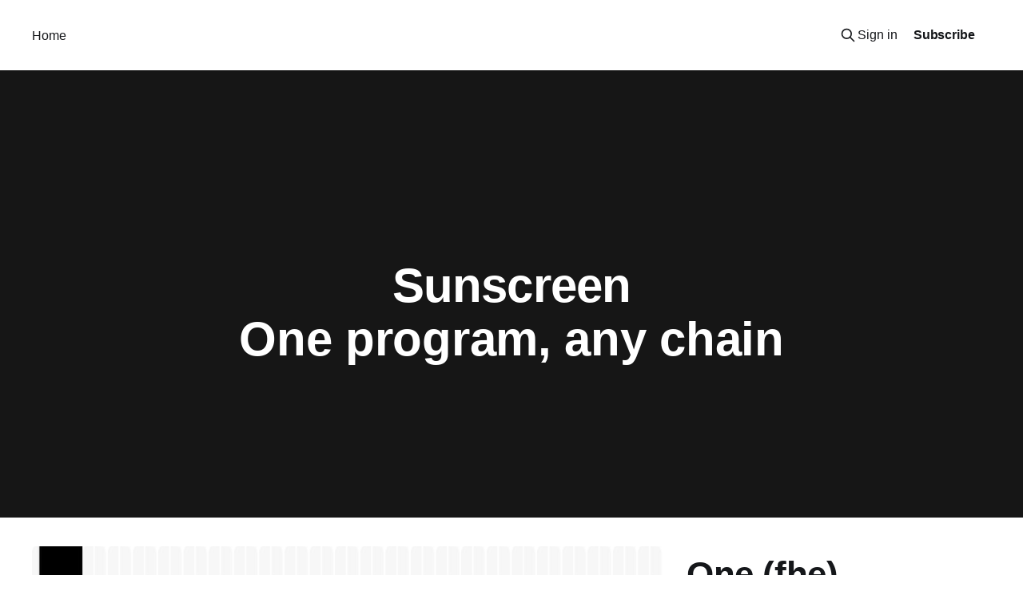

--- FILE ---
content_type: text/html; charset=utf-8
request_url: https://blog.sunscreen.tech/
body_size: 5742
content:
<!DOCTYPE html>
<html lang="en">
<head>

    <title>Sunscreen</title>
    <meta charset="utf-8" />
    <meta http-equiv="X-UA-Compatible" content="IE=edge" />
    <meta name="HandheldFriendly" content="True" />
    <meta name="viewport" content="width=device-width, initial-scale=1.0" />
    
    <link rel="preload" as="style" href="https://blog.sunscreen.tech/assets/built/screen.css?v=d3eaf7aa54" />
    <link rel="preload" as="script" href="https://blog.sunscreen.tech/assets/built/casper.js?v=d3eaf7aa54" />

    <link rel="stylesheet" type="text/css" href="https://blog.sunscreen.tech/assets/built/screen.css?v=d3eaf7aa54" />

    <meta name="description" content="One program, any chain">
    <link rel="canonical" href="https://blog.sunscreen.tech/">
    <meta name="referrer" content="no-referrer-when-downgrade">
    
    <meta property="og:site_name" content="Sunscreen">
    <meta property="og:type" content="website">
    <meta property="og:title" content="Sunscreen">
    <meta property="og:description" content="One program, any chain">
    <meta property="og:url" content="https://blog.sunscreen.tech/">
    <meta name="twitter:card" content="summary">
    <meta name="twitter:title" content="Sunscreen">
    <meta name="twitter:description" content="One program, any chain">
    <meta name="twitter:url" content="https://blog.sunscreen.tech/">
    <meta name="twitter:site" content="@sunscreentech">
    
    <script type="application/ld+json">
{
    "@context": "https://schema.org",
    "@type": "WebSite",
    "publisher": {
        "@type": "Organization",
        "name": "Sunscreen",
        "url": "https://blog.sunscreen.tech/",
        "logo": {
            "@type": "ImageObject",
            "url": "https://blog.sunscreen.tech/favicon.ico",
            "width": 48,
            "height": 48
        }
    },
    "url": "https://blog.sunscreen.tech/",
    "name": "Sunscreen",
    "mainEntityOfPage": "https://blog.sunscreen.tech/",
    "description": "One program, any chain"
}
    </script>

    <meta name="generator" content="Ghost 6.14">
    <link rel="alternate" type="application/rss+xml" title="Sunscreen" href="https://blog.sunscreen.tech/rss/">
    <script defer src="https://cdn.jsdelivr.net/ghost/portal@~2.57/umd/portal.min.js" data-i18n="true" data-ghost="https://blog.sunscreen.tech/" data-key="1f05d4ff6568ffeba76b98b7d4" data-api="https://sunscreen.ghost.io/ghost/api/content/" data-locale="en" crossorigin="anonymous"></script><style id="gh-members-styles">.gh-post-upgrade-cta-content,
.gh-post-upgrade-cta {
    display: flex;
    flex-direction: column;
    align-items: center;
    font-family: -apple-system, BlinkMacSystemFont, 'Segoe UI', Roboto, Oxygen, Ubuntu, Cantarell, 'Open Sans', 'Helvetica Neue', sans-serif;
    text-align: center;
    width: 100%;
    color: #ffffff;
    font-size: 16px;
}

.gh-post-upgrade-cta-content {
    border-radius: 8px;
    padding: 40px 4vw;
}

.gh-post-upgrade-cta h2 {
    color: #ffffff;
    font-size: 28px;
    letter-spacing: -0.2px;
    margin: 0;
    padding: 0;
}

.gh-post-upgrade-cta p {
    margin: 20px 0 0;
    padding: 0;
}

.gh-post-upgrade-cta small {
    font-size: 16px;
    letter-spacing: -0.2px;
}

.gh-post-upgrade-cta a {
    color: #ffffff;
    cursor: pointer;
    font-weight: 500;
    box-shadow: none;
    text-decoration: underline;
}

.gh-post-upgrade-cta a:hover {
    color: #ffffff;
    opacity: 0.8;
    box-shadow: none;
    text-decoration: underline;
}

.gh-post-upgrade-cta a.gh-btn {
    display: block;
    background: #ffffff;
    text-decoration: none;
    margin: 28px 0 0;
    padding: 8px 18px;
    border-radius: 4px;
    font-size: 16px;
    font-weight: 600;
}

.gh-post-upgrade-cta a.gh-btn:hover {
    opacity: 0.92;
}</style>
    <script defer src="https://cdn.jsdelivr.net/ghost/sodo-search@~1.8/umd/sodo-search.min.js" data-key="1f05d4ff6568ffeba76b98b7d4" data-styles="https://cdn.jsdelivr.net/ghost/sodo-search@~1.8/umd/main.css" data-sodo-search="https://sunscreen.ghost.io/" data-locale="en" crossorigin="anonymous"></script>
    
    <link href="https://blog.sunscreen.tech/webmentions/receive/" rel="webmention">
    <script defer src="/public/cards.min.js?v=d3eaf7aa54"></script>
    <link rel="stylesheet" type="text/css" href="/public/cards.min.css?v=d3eaf7aa54">
    <script defer src="/public/member-attribution.min.js?v=d3eaf7aa54"></script>
    <script defer src="/public/ghost-stats.min.js?v=d3eaf7aa54" data-stringify-payload="false" data-datasource="analytics_events" data-storage="localStorage" data-host="https://blog.sunscreen.tech/.ghost/analytics/api/v1/page_hit"  tb_site_uuid="3123bdf4-4b2c-4ceb-ae89-89e7c30d15ce" tb_post_uuid="undefined" tb_post_type="null" tb_member_uuid="undefined" tb_member_status="undefined"></script><style>:root {--ghost-accent-color: #161616;}</style>

</head>
<body class="home-template is-head-left-logo has-cover">
<div class="viewport">

    <header id="gh-head" class="gh-head outer">
        <div class="gh-head-inner inner">
            <div class="gh-head-brand">
                <a class="gh-head-logo no-image" href="https://blog.sunscreen.tech">
                        Sunscreen
                </a>
                <button class="gh-search gh-icon-btn" aria-label="Search this site" data-ghost-search><svg xmlns="http://www.w3.org/2000/svg" fill="none" viewBox="0 0 24 24" stroke="currentColor" stroke-width="2" width="20" height="20"><path stroke-linecap="round" stroke-linejoin="round" d="M21 21l-6-6m2-5a7 7 0 11-14 0 7 7 0 0114 0z"></path></svg></button>
                <button class="gh-burger" aria-label="Main Menu"></button>
            </div>

            <nav class="gh-head-menu">
                <ul class="nav">
    <li class="nav-home"><a href="https://sunscreen.tech/">Home</a></li>
</ul>

            </nav>

            <div class="gh-head-actions">
                    <button class="gh-search gh-icon-btn" aria-label="Search this site" data-ghost-search><svg xmlns="http://www.w3.org/2000/svg" fill="none" viewBox="0 0 24 24" stroke="currentColor" stroke-width="2" width="20" height="20"><path stroke-linecap="round" stroke-linejoin="round" d="M21 21l-6-6m2-5a7 7 0 11-14 0 7 7 0 0114 0z"></path></svg></button>
                    <div class="gh-head-members">
                                <a class="gh-head-link" href="#/portal/signin" data-portal="signin">Sign in</a>
                                <a class="gh-head-button" href="#/portal/signup" data-portal="signup">Subscribe</a>
                    </div>
            </div>
        </div>
    </header>

    <div class="site-content">
        
<div class="site-header-content outer">


        <div class="site-header-inner inner">
                    <h1 class="site-title">Sunscreen</h1>
                <p class="site-description">One program, any chain</p>
        </div>

</div>

<main id="site-main" class="site-main outer">
<div class="inner posts">

    <div class="post-feed">
            
<article class="post-card post post-card-large">

    <a class="post-card-image-link" href="/one-fhe-program-any-chain/">

        <img class="post-card-image"
            srcset="/content/images/size/w300/2025/06/Frame_18_2.jpg 300w,
                    /content/images/size/w600/2025/06/Frame_18_2.jpg 600w,
                    /content/images/size/w1000/2025/06/Frame_18_2.jpg 1000w,
                    /content/images/size/w2000/2025/06/Frame_18_2.jpg 2000w"
            sizes="(max-width: 1000px) 400px, 800px"
            src="/content/images/size/w600/2025/06/Frame_18_2.jpg"
            alt="One (fhe) program, any chain"
            loading="lazy"
        />


    </a>

    <div class="post-card-content">

        <a class="post-card-content-link" href="/one-fhe-program-any-chain/">
            <header class="post-card-header">
                <div class="post-card-tags">
                </div>
                <h2 class="post-card-title">
                    One (fhe) program, any chain
                </h2>
            </header>
                <div class="post-card-excerpt">With fully homomorphic encryption (FHE), we can bring privacy to existing applications and enable entirely new applications across finance, prediction markets, machine learning, and much more.


To create privacy-preserving applications, we need a concept of &quot;verifiable hidden state&quot; so that users can protect their individual data while still</div>
        </a>

        <footer class="post-card-meta">
            <time class="post-card-meta-date" datetime="2025-06-18">18 Jun 2025</time>
                <span class="post-card-meta-length">9 min read</span>
        </footer>

    </div>

</article>
            
<article class="post-card post featured post-card-large">

    <a class="post-card-image-link" href="/a-new-vision-for-tfhe-and-compilers/">

        <img class="post-card-image"
            srcset="/content/images/size/w300/2025/04/Screenshot-2025-04-16-at-1.34.38-PM.png 300w,
                    /content/images/size/w600/2025/04/Screenshot-2025-04-16-at-1.34.38-PM.png 600w,
                    /content/images/size/w1000/2025/04/Screenshot-2025-04-16-at-1.34.38-PM.png 1000w,
                    /content/images/size/w2000/2025/04/Screenshot-2025-04-16-at-1.34.38-PM.png 2000w"
            sizes="(max-width: 1000px) 400px, 800px"
            src="/content/images/size/w600/2025/04/Screenshot-2025-04-16-at-1.34.38-PM.png"
            alt="A new vision for TFHE and compilers"
            loading="lazy"
        />


    </a>

    <div class="post-card-content">

        <a class="post-card-content-link" href="/a-new-vision-for-tfhe-and-compilers/">
            <header class="post-card-header">
                <div class="post-card-tags">
                        <span class="post-card-featured"><svg width="16" height="17" viewBox="0 0 16 17" fill="none" xmlns="http://www.w3.org/2000/svg">
    <path d="M4.49365 4.58752C3.53115 6.03752 2.74365 7.70002 2.74365 9.25002C2.74365 10.6424 3.29678 11.9778 4.28134 12.9623C5.26591 13.9469 6.60127 14.5 7.99365 14.5C9.38604 14.5 10.7214 13.9469 11.706 12.9623C12.6905 11.9778 13.2437 10.6424 13.2437 9.25002C13.2437 6.00002 10.9937 3.50002 9.16865 1.68127L6.99365 6.25002L4.49365 4.58752Z" stroke="currentColor" stroke-width="2" stroke-linecap="round" stroke-linejoin="round"></path>
</svg> Featured</span>
                </div>
                <h2 class="post-card-title">
                    A new vision for TFHE and compilers
                </h2>
            </header>
                <div class="post-card-excerpt">We re-imagine how computing should be done in FHE using a novel computing paradigm and develop a new FHE compiler design to realize the vision in which developers &quot;bring their own program.&quot; Our 2nd gen compiler forms the foundation of our new vision, the &quot;secure processing frameowrk.&quot;</div>
        </a>

        <footer class="post-card-meta">
            <time class="post-card-meta-date" datetime="2025-04-17">17 Apr 2025</time>
                <span class="post-card-meta-length">11 min read</span>
        </footer>

    </div>

</article>
            
<article class="post-card post post-card-large">

    <a class="post-card-image-link" href="/building-a-truly-dark-dark-pool-2/">

        <img class="post-card-image"
            srcset="/content/images/size/w300/2024/02/Screenshot-2024-02-22-at-9.00.41-AM.png 300w,
                    /content/images/size/w600/2024/02/Screenshot-2024-02-22-at-9.00.41-AM.png 600w,
                    /content/images/size/w1000/2024/02/Screenshot-2024-02-22-at-9.00.41-AM.png 1000w,
                    /content/images/size/w2000/2024/02/Screenshot-2024-02-22-at-9.00.41-AM.png 2000w"
            sizes="(max-width: 1000px) 400px, 800px"
            src="/content/images/size/w600/2024/02/Screenshot-2024-02-22-at-9.00.41-AM.png"
            alt="Building a truly dark dark pool"
            loading="lazy"
        />


    </a>

    <div class="post-card-content">

        <a class="post-card-content-link" href="/building-a-truly-dark-dark-pool-2/">
            <header class="post-card-header">
                <div class="post-card-tags">
                </div>
                <h2 class="post-card-title">
                    Building a truly dark dark pool
                </h2>
            </header>
                <div class="post-card-excerpt">At Sunscreen, we&#39;ve recently been spending time on private double auctions where the operators only learn of an order&#39;s details after the order has been matched (details of unsuccessful orders are never revealed, even to the operators!). Building upon our last demo, we showcase a truly</div>
        </a>

        <footer class="post-card-meta">
            <time class="post-card-meta-date" datetime="2024-02-22">22 Feb 2024</time>
                <span class="post-card-meta-length">9 min read</span>
        </footer>

    </div>

</article>
            
<article class="post-card post post-card-large">

    <a class="post-card-image-link" href="/building-private-verifiable-auctions/">

        <img class="post-card-image"
            srcset="/content/images/size/w300/2023/11/Screenshot-2023-11-03-at-10.42.25-AM.png 300w,
                    /content/images/size/w600/2023/11/Screenshot-2023-11-03-at-10.42.25-AM.png 600w,
                    /content/images/size/w1000/2023/11/Screenshot-2023-11-03-at-10.42.25-AM.png 1000w,
                    /content/images/size/w2000/2023/11/Screenshot-2023-11-03-at-10.42.25-AM.png 2000w"
            sizes="(max-width: 1000px) 400px, 800px"
            src="/content/images/size/w600/2023/11/Screenshot-2023-11-03-at-10.42.25-AM.png"
            alt="Building private verifiable auctions with FHE"
            loading="lazy"
        />


    </a>

    <div class="post-card-content">

        <a class="post-card-content-link" href="/building-private-verifiable-auctions/">
            <header class="post-card-header">
                <div class="post-card-tags">
                </div>
                <h2 class="post-card-title">
                    Building private verifiable auctions with FHE
                </h2>
            </header>
                <div class="post-card-excerpt">At Sunscreen, we&#39;re working to enable a new class of applications operating on private shared state via fully homomorphic encryption (FHE). These applications tend to have two requirements—input privacy (keeping inputs hidden even after the program is complete) as well as verifiability (how can we know for</div>
        </a>

        <footer class="post-card-meta">
            <time class="post-card-meta-date" datetime="2023-11-08">08 Nov 2023</time>
                <span class="post-card-meta-length">17 min read</span>
        </footer>

    </div>

</article>
            
<article class="post-card post no-image post-card-large">


    <div class="post-card-content">

        <a class="post-card-content-link" href="/introducing-sunscreens-zkp-compiler/">
            <header class="post-card-header">
                <div class="post-card-tags">
                </div>
                <h2 class="post-card-title">
                    Introducing Sunscreen&#x27;s ZKP compiler
                </h2>
            </header>
                <div class="post-card-excerpt">This is a two part series! In part i, we looked at how ZKPs and FHE fit together and how existing ZK infrastructure falls short when working with FHE. In this part, we’ll be diving into how Sunscreen’s ZKP compiler works.


Our ZKP compiler is aimed primarily at</div>
        </a>

        <footer class="post-card-meta">
            <time class="post-card-meta-date" datetime="2023-08-24">24 Aug 2023</time>
                <span class="post-card-meta-length">8 min read</span>
        </footer>

    </div>

</article>
            
<article class="post-card post post-card-large">

    <a class="post-card-image-link" href="/snarks-shortcomings/">

        <img class="post-card-image"
            srcset="/content/images/size/w300/2023/08/puzzle-1.jpeg 300w,
                    /content/images/size/w600/2023/08/puzzle-1.jpeg 600w,
                    /content/images/size/w1000/2023/08/puzzle-1.jpeg 1000w,
                    /content/images/size/w2000/2023/08/puzzle-1.jpeg 2000w"
            sizes="(max-width: 1000px) 400px, 800px"
            src="/content/images/size/w600/2023/08/puzzle-1.jpeg"
            alt="How SNARKs fall short for FHE"
            loading="lazy"
        />


    </a>

    <div class="post-card-content">

        <a class="post-card-content-link" href="/snarks-shortcomings/">
            <header class="post-card-header">
                <div class="post-card-tags">
                </div>
                <h2 class="post-card-title">
                    How SNARKs fall short for FHE
                </h2>
            </header>
                <div class="post-card-excerpt">This is part i of a two part series! In this article, we’ll be motivating the need for new ZK tools when working with fully homomorphic encryption (FHE).


At Sunscreen, we’re working to bring FHE to the masses, starting with web3. As part of our mission, we’ve</div>
        </a>

        <footer class="post-card-meta">
            <time class="post-card-meta-date" datetime="2023-08-24">24 Aug 2023</time>
                <span class="post-card-meta-length">7 min read</span>
        </footer>

    </div>

</article>
            
<article class="post-card post post-card-large">

    <a class="post-card-image-link" href="/from-toy-programs-to-real-life-building-an-fhe-compiler/">

        <img class="post-card-image"
            srcset="https://images.unsplash.com/photo-1498747324273-943f73ca00b6?crop&#x3D;entropy&amp;cs&#x3D;tinysrgb&amp;fit&#x3D;max&amp;fm&#x3D;jpg&amp;ixid&#x3D;MnwxMTc3M3wwfDF8c2VhcmNofDE3fHxsZWdvfGVufDB8fHx8MTY4MDUzMzgwNA&amp;ixlib&#x3D;rb-4.0.3&amp;q&#x3D;80&amp;w&#x3D;300 300w,
                    https://images.unsplash.com/photo-1498747324273-943f73ca00b6?crop&#x3D;entropy&amp;cs&#x3D;tinysrgb&amp;fit&#x3D;max&amp;fm&#x3D;jpg&amp;ixid&#x3D;MnwxMTc3M3wwfDF8c2VhcmNofDE3fHxsZWdvfGVufDB8fHx8MTY4MDUzMzgwNA&amp;ixlib&#x3D;rb-4.0.3&amp;q&#x3D;80&amp;w&#x3D;600 600w,
                    https://images.unsplash.com/photo-1498747324273-943f73ca00b6?crop&#x3D;entropy&amp;cs&#x3D;tinysrgb&amp;fit&#x3D;max&amp;fm&#x3D;jpg&amp;ixid&#x3D;MnwxMTc3M3wwfDF8c2VhcmNofDE3fHxsZWdvfGVufDB8fHx8MTY4MDUzMzgwNA&amp;ixlib&#x3D;rb-4.0.3&amp;q&#x3D;80&amp;w&#x3D;1000 1000w,
                    https://images.unsplash.com/photo-1498747324273-943f73ca00b6?crop&#x3D;entropy&amp;cs&#x3D;tinysrgb&amp;fit&#x3D;max&amp;fm&#x3D;jpg&amp;ixid&#x3D;MnwxMTc3M3wwfDF8c2VhcmNofDE3fHxsZWdvfGVufDB8fHx8MTY4MDUzMzgwNA&amp;ixlib&#x3D;rb-4.0.3&amp;q&#x3D;80&amp;w&#x3D;2000 2000w"
            sizes="(max-width: 1000px) 400px, 800px"
            src="https://images.unsplash.com/photo-1498747324273-943f73ca00b6?crop&#x3D;entropy&amp;cs&#x3D;tinysrgb&amp;fit&#x3D;max&amp;fm&#x3D;jpg&amp;ixid&#x3D;MnwxMTc3M3wwfDF8c2VhcmNofDE3fHxsZWdvfGVufDB8fHx8MTY4MDUzMzgwNA&amp;ixlib&#x3D;rb-4.0.3&amp;q&#x3D;80&amp;w&#x3D;600"
            alt="Building an FHE compiler for the real world"
            loading="lazy"
        />


    </a>

    <div class="post-card-content">

        <a class="post-card-content-link" href="/from-toy-programs-to-real-life-building-an-fhe-compiler/">
            <header class="post-card-header">
                <div class="post-card-tags">
                </div>
                <h2 class="post-card-title">
                    Building an FHE compiler for the real world
                </h2>
            </header>
                <div class="post-card-excerpt">The first step in bringing fully homomorphic encryption (FHE) to the masses involves making FHE both fast and usable for developers!  Developers will then be empowered to bring privacy to whatever application they&#39;re creating.

We&#39;ve been working hard the past months trying to solve this problem.</div>
        </a>

        <footer class="post-card-meta">
            <time class="post-card-meta-date" datetime="2023-05-18">18 May 2023</time>
                <span class="post-card-meta-length">8 min read</span>
        </footer>

    </div>

</article>
            
<article class="post-card post post-card-large">

    <a class="post-card-image-link" href="/roadmap/">

        <img class="post-card-image"
            srcset="https://images.unsplash.com/photo-1523961131990-5ea7c61b2107?crop&#x3D;entropy&amp;cs&#x3D;tinysrgb&amp;fit&#x3D;max&amp;fm&#x3D;jpg&amp;ixid&#x3D;MnwxMTc3M3wwfDF8c2VhcmNofDE1fHxlbmNyeXB0aW9ufGVufDB8fHx8MTY3NTM2MzUzNA&amp;ixlib&#x3D;rb-4.0.3&amp;q&#x3D;80&amp;w&#x3D;300 300w,
                    https://images.unsplash.com/photo-1523961131990-5ea7c61b2107?crop&#x3D;entropy&amp;cs&#x3D;tinysrgb&amp;fit&#x3D;max&amp;fm&#x3D;jpg&amp;ixid&#x3D;MnwxMTc3M3wwfDF8c2VhcmNofDE1fHxlbmNyeXB0aW9ufGVufDB8fHx8MTY3NTM2MzUzNA&amp;ixlib&#x3D;rb-4.0.3&amp;q&#x3D;80&amp;w&#x3D;600 600w,
                    https://images.unsplash.com/photo-1523961131990-5ea7c61b2107?crop&#x3D;entropy&amp;cs&#x3D;tinysrgb&amp;fit&#x3D;max&amp;fm&#x3D;jpg&amp;ixid&#x3D;MnwxMTc3M3wwfDF8c2VhcmNofDE1fHxlbmNyeXB0aW9ufGVufDB8fHx8MTY3NTM2MzUzNA&amp;ixlib&#x3D;rb-4.0.3&amp;q&#x3D;80&amp;w&#x3D;1000 1000w,
                    https://images.unsplash.com/photo-1523961131990-5ea7c61b2107?crop&#x3D;entropy&amp;cs&#x3D;tinysrgb&amp;fit&#x3D;max&amp;fm&#x3D;jpg&amp;ixid&#x3D;MnwxMTc3M3wwfDF8c2VhcmNofDE1fHxlbmNyeXB0aW9ufGVufDB8fHx8MTY3NTM2MzUzNA&amp;ixlib&#x3D;rb-4.0.3&amp;q&#x3D;80&amp;w&#x3D;2000 2000w"
            sizes="(max-width: 1000px) 400px, 800px"
            src="https://images.unsplash.com/photo-1523961131990-5ea7c61b2107?crop&#x3D;entropy&amp;cs&#x3D;tinysrgb&amp;fit&#x3D;max&amp;fm&#x3D;jpg&amp;ixid&#x3D;MnwxMTc3M3wwfDF8c2VhcmNofDE1fHxlbmNyeXB0aW9ufGVufDB8fHx8MTY3NTM2MzUzNA&amp;ixlib&#x3D;rb-4.0.3&amp;q&#x3D;80&amp;w&#x3D;600"
            alt="Introducing Sunscreen"
            loading="lazy"
        />


    </a>

    <div class="post-card-content">

        <a class="post-card-content-link" href="/roadmap/">
            <header class="post-card-header">
                <div class="post-card-tags">
                </div>
                <h2 class="post-card-title">
                    Introducing Sunscreen
                </h2>
            </header>
                <div class="post-card-excerpt">More and more people are realizing the importance of privacy, particularly in web3. Front-running attacks plague multiple blockchains. Sophisticated users want to hide their financial holdings and trading strategies while still reaping the benefits of the DeFi ecosystem. While there has been an explosion of web3 companies, privacy is needed</div>
        </a>

        <footer class="post-card-meta">
            <time class="post-card-meta-date" datetime="2023-02-02">02 Feb 2023</time>
                <span class="post-card-meta-length">5 min read</span>
        </footer>

    </div>

</article>
            
<article class="post-card post no-image post-card-large">


    <div class="post-card-content">

        <a class="post-card-content-link" href="/sunscreens-grants-program/">
            <header class="post-card-header">
                <div class="post-card-tags">
                </div>
                <h2 class="post-card-title">
                    Announcing our FHE grants program
                </h2>
            </header>
                <div class="post-card-excerpt">Sunscreen is launching a grants program to encourage further research and
development into fully homomorphic encryption (FHE).

We&#39;re excited to get developers thinking about how to build private applications
using FHE. We also aim to promote broader research into FHE (especially in the
context of web3); thus, we&</div>
        </a>

        <footer class="post-card-meta">
            <time class="post-card-meta-date" datetime="2022-07-18">18 Jul 2022</time>
                <span class="post-card-meta-length">2 min read</span>
        </footer>

    </div>

</article>
            
<article class="post-card post featured no-image post-card-large">


    <div class="post-card-content">

        <a class="post-card-content-link" href="/introducing-sunscreen/">
            <header class="post-card-header">
                <div class="post-card-tags">
                        <span class="post-card-featured"><svg width="16" height="17" viewBox="0 0 16 17" fill="none" xmlns="http://www.w3.org/2000/svg">
    <path d="M4.49365 4.58752C3.53115 6.03752 2.74365 7.70002 2.74365 9.25002C2.74365 10.6424 3.29678 11.9778 4.28134 12.9623C5.26591 13.9469 6.60127 14.5 7.99365 14.5C9.38604 14.5 10.7214 13.9469 11.706 12.9623C12.6905 11.9778 13.2437 10.6424 13.2437 9.25002C13.2437 6.00002 10.9937 3.50002 9.16865 1.68127L6.99365 6.25002L4.49365 4.58752Z" stroke="currentColor" stroke-width="2" stroke-linecap="round" stroke-linejoin="round"></path>
</svg> Featured</span>
                </div>
                <h2 class="post-card-title">
                    Sunscreen raises $4.65m to build the privacy engine of the new web
                </h2>
            </header>
                <div class="post-card-excerpt">We&#39;re excited to introduce Sunscreen, open source our fully homomorphic encryption compiler, and kick off our grants program!</div>
        </a>

        <footer class="post-card-meta">
            <time class="post-card-meta-date" datetime="2022-07-18">18 Jul 2022</time>
                <span class="post-card-meta-length">2 min read</span>
        </footer>

    </div>

</article>
            
<article class="post-card post post-card-large">

    <a class="post-card-image-link" href="/an-intro-to-fully-homomorphic-encryption-for-engineers/">

        <img class="post-card-image"
            srcset="/content/images/size/w300/2021/05/black-box.jpeg 300w,
                    /content/images/size/w600/2021/05/black-box.jpeg 600w,
                    /content/images/size/w1000/2021/05/black-box.jpeg 1000w,
                    /content/images/size/w2000/2021/05/black-box.jpeg 2000w"
            sizes="(max-width: 1000px) 400px, 800px"
            src="/content/images/size/w600/2021/05/black-box.jpeg"
            alt="An Intro to Fully Homomorphic Encryption for Engineers"
            loading="lazy"
        />


    </a>

    <div class="post-card-content">

        <a class="post-card-content-link" href="/an-intro-to-fully-homomorphic-encryption-for-engineers/">
            <header class="post-card-header">
                <div class="post-card-tags">
                </div>
                <h2 class="post-card-title">
                    An Intro to Fully Homomorphic Encryption for Engineers
                </h2>
            </header>
                <div class="post-card-excerpt">Fully homomorphic encryption (FHE) is a fabled technology that allows for arbitrary computation over encrypted data. With privacy as a major focus across tech, FHE fits perfectly into this new narrative and is relevant to disparate fields from public distributed ledgers to machine learning.</div>
        </a>

        <footer class="post-card-meta">
            <time class="post-card-meta-date" datetime="2021-12-01">01 Dec 2021</time>
                <span class="post-card-meta-length">14 min read</span>
        </footer>

    </div>

</article>
    </div>

    <nav class="pagination">
    <span class="page-number">Page 1 of 1</span>
</nav>


</div>
</main>

    </div>

    <footer class="site-footer outer">
        <div class="inner">
            <section class="copyright"><a href="https://blog.sunscreen.tech">Sunscreen</a> &copy; 2026</section>
            <nav class="site-footer-nav">
                <ul class="nav">
    <li class="nav-data-privacy"><a href="https://blog.sunscreen.tech/privacy/">Data &amp; privacy</a></li>
    <li class="nav-contact"><a href="https://blog.sunscreen.tech/contact/">Contact</a></li>
    <li class="nav-contribute"><a href="https://blog.sunscreen.tech/contribute/">Contribute →</a></li>
</ul>

            </nav>
            <div class="gh-powered-by"><a href="https://ghost.org/" target="_blank" rel="noopener">Powered by Ghost</a></div>
        </div>
    </footer>

</div>


<script
    src="https://code.jquery.com/jquery-3.5.1.min.js"
    integrity="sha256-9/aliU8dGd2tb6OSsuzixeV4y/faTqgFtohetphbbj0="
    crossorigin="anonymous">
</script>
<script src="https://blog.sunscreen.tech/assets/built/casper.js?v=d3eaf7aa54"></script>
<script>
$(document).ready(function () {
    // Mobile Menu Trigger
    $('.gh-burger').click(function () {
        $('body').toggleClass('gh-head-open');
    });
    // FitVids - Makes video embeds responsive
    $(".gh-content").fitVids();
});
</script>



</body>
</html>
